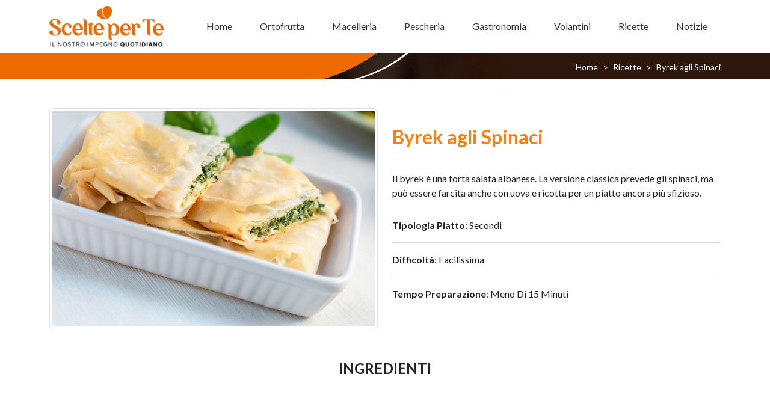

--- FILE ---
content_type: text/html;charset=UTF-8
request_url: https://www.scelteperte.it/ricette/byrek-agli-spinaci
body_size: 8317
content:
 
<!DOCTYPE html>
<html
  lang=""
  class="side-header-hamburguer-sidebar side-header-hamburguer-sidebar-right side-header-above"
>
  <head>

  <!-- Start cookieyes banner -->
	<script id="cookieyes" type="text/javascript" src="https://cdn-cookieyes.com/client_data/d42071b1a5c4d74d730f3e9b/script.js"></script>
	<!-- End cookieyes banner -->
  
  <link rel="manifest" href="/manifest.json">
        <meta charset="utf-8" />
    <title>
      Byrek agli Spinaci |       Scelte per Te    </title>
    <meta name="generator" content="GravCMS" />
<meta name="description" content="Scelte per Te è un sito web che offre informazioni e consigli per aiutare i consumatori a prendere decisioni più informate riguardo ai prodotti e servizi che utilizzano." />

    <meta http-equiv="X-UA-Compatible" content="IE=edge" />
    <meta name="viewport" content="width=device-width, initial-scale=1" />
    <link rel="canonical" href="https://www.scelteperte.it/ricette/byrek-agli-spinaci" />

        <link rel="apple-touch-icon" sizes="57x57" href="/user/themes/muten/images/favicons/apple-icon-57x57.png">
    <link rel="apple-touch-icon" sizes="60x60" href="/user/themes/muten/images/favicons/apple-icon-60x60.png">
    <link rel="apple-touch-icon" sizes="72x72" href="/user/themes/muten/images/favicons/apple-icon-72x72.png">
    <link rel="apple-touch-icon" sizes="76x76" href="/user/themes/muten/images/favicons/apple-icon-76x76.png">
    <link rel="apple-touch-icon" sizes="114x114" href="/user/themes/muten/images/favicons/apple-icon-114x114.png">
    <link rel="apple-touch-icon" sizes="120x120" href="/user/themes/muten/images/favicons/apple-icon-120x120.png">
    <link rel="apple-touch-icon" sizes="144x144" href="/user/themes/muten/images/favicons/apple-icon-144x144.png">
    <link rel="apple-touch-icon" sizes="152x152" href="/user/themes/muten/images/favicons/apple-icon-152x152.png">
    <link rel="apple-touch-icon" sizes="180x180" href="/user/themes/muten/images/favicons/apple-icon-180x180.png">
    <link rel="icon" type="image/png" sizes="192x192"  href="/user/themes/muten/images/favicons/android-icon-192x192.png">
    <link rel="icon" type="image/png" sizes="32x32" href="/user/themes/muten/images/favicons/favicon-32x32.png">
    <link rel="icon" type="image/png" sizes="96x96" href="/user/themes/muten/images/favicons/favicon-96x96.png">
    <link rel="icon" type="image/png" sizes="16x16" href="/user/themes/muten/images/favicons/favicon-16x16.png">
    <link rel="manifest" href="/user/themes/muten/images/favicons/manifest.json">
    <meta name="msapplication-TileColor" content="#ffffff">
    <meta name="msapplication-TileImage" content="/user/themes/muten/images/favicons/ms-icon-144x144.png">
    <meta name="theme-color" content="#ffffff">

 <!-- Google Tag Manager -->
    <script>(function(w,d,s,l,i){w[l]=w[l]||[];w[l].push({'gtm.start':
    new Date().getTime(),event:'gtm.js'});var f=d.getElementsByTagName(s)[0],
    j=d.createElement(s),dl=l!='dataLayer'?'&l='+l:'';j.async=true;j.src=
    'https://www.googletagmanager.com/gtm.js?id='+i+dl;f.parentNode.insertBefore(j,f);
    })(window,document,'script','dataLayer','GTM-MGSWCF2F');</script>
    <!-- End Google Tag Manager -->



    <!-- Google tag (gtag.js) -->
    <!-- <script async src="https://www.googletagmanager.com/gtag/js?id=G-44WZZD5BWX"></script>

    <script>
    window.dataLayer = window.dataLayer || [];
    function gtag(){dataLayer.push(arguments);}
    gtag('js', new Date());

    gtag('config', 'G-44WZZD5BWX');
    </script>


    -->
    <script async src="https://www.googletagmanager.com/gtag/js"></script>
    <script>
    window.dataLayer = window.dataLayer || [];
    function gtag(){dataLayer.push(arguments);}
    gtag('js', new Date());
    const measurementId = window.matchMedia('(display-mode: browser)').matches ? 'G-44WZZD5BWX' : 'G-L9JXZ2PE9S';
    gtag('config', measurementId);
    console.log(measurementId);
    </script>

    <link rel="preconnect" href="https://fonts.googleapis.com" />
    <link rel="preconnect" href="https://fonts.gstatic.com" crossorigin />
    <link
      href="https://fonts.googleapis.com/css2?family=Lato:ital,wght@0,100;0,300;0,400;0,700;0,900;1,100;1,300;1,400;1,700;1,900&family=Signika:wght@300;400;500;600;700&display=swap"
      rel="stylesheet"
    />

                                <link href="/user/themes/muten/css/style.css" type="text/css" rel="stylesheet">
<link href="/user/themes/muten/css/font-icons.css" type="text/css" rel="stylesheet">
<link href="/user/themes/muten/css/et-line.css" type="text/css" rel="stylesheet">
<link href="/user/themes/muten/css/onepage.css" type="text/css" rel="stylesheet">
<link href="/user/themes/muten/css/custom.css" type="text/css" rel="stylesheet">
<link href="/user/plugins/markdown-notices/assets/notices.css" type="text/css" rel="stylesheet">
<link href="/user/plugins/form/assets/form-styles.css" type="text/css" rel="stylesheet">
<link href="/user/plugins/login/css/login.css" type="text/css" rel="stylesheet">

    <script src="/system/assets/jquery/jquery-3.x.min.js"></script>

     
    <link rel="stylesheet" href="https://cdn.jsdelivr.net/npm/swiper@11/swiper-bundle.min.css" />
    <script src="https://cdn.jsdelivr.net/npm/swiper@11/swiper-bundle.min.js"></script>


  <script>
  if (typeof navigator.serviceWorker !== 'undefined') {
    navigator.serviceWorker.register('sw.js')
  }
	</script>
<script>
  if ("serviceWorker" in navigator) {
  navigator.serviceWorker
    .register("/sw.js")
    .then((registration) => {
      registration.addEventListener("updatefound", () => {
        // If updatefound is fired, it means that there's
        // a new service worker being installed.
        const installingWorker = registration.installing;
        console.log(
          "A new service worker is being installed:",
          installingWorker,
        );

        // You can listen for changes to the installing service worker's
        // state via installingWorker.onstatechange
      });
    })
    .catch((error) => {
      console.error(`Service worker registration failed: ${error}`);
    });
} else {
  console.error("Service workers are not supported.");
}
</script>	

<style>
@keyframes move-up {
  to {
    bottom: 50px; 
  }
}


   .ios-pwa-banner {
  position: fixed;
  bottom: 0;
  width: 100%;
  background: #fff;
  border-top: 2px solid #f5c518;
  box-shadow: 0 -2px 10px rgba(0, 0, 0, 0.1);
  border: none;
  box-shadow: none;
  z-index: 10000;
  font-family: -apple-system, BlinkMacSystemFont, sans-serif;
  animation: slide-up 0.5s ease-out;
}

.ios-pwa-banner.hidden {
  display: none;
}

.ios-pwa-banner-content {
  display: flex;
  align-items: center;
  justify-content: space-between;
  padding: 10px 20px;
  font-size: 20px;
}

.ios-pwa-banner-content p {
    padding: 10px;
    display: block;
}

.ios-share-icon {
  height: 1.1em;
  vertical-align: middle;
  margin: 0 0.2em;
}

.ios-pwa-close {
  background: none;
  border: none;
  font-size: 18px;
  cursor: pointer;
  color: #444;
  margin-bottom:50px
}

@media only screen and (max-width: 767px) {

    .ios-pwa-banner-content {
  display: block;

}


.ios-pwa-close {
background: none;
border: none;
font-size: 22px;
cursor: pointer;
color: #444;
position: absolute;
right: 20px;
top: 10px
}
}

@keyframes slide-up {
  from { transform: translateY(100%); }
  to { transform: translateY(0); }
}

</style>

  </head>

<body class="stretched
side-push-panel device-xl template-contactform-ready">
  <!-- Google Tag Manager (noscript) -->
<noscript><iframe src="https://www.googletagmanager.com/ns.html?id=GTM-MGSWCF2F"
height="0" width="0" style="display:none;visibility:hidden"></iframe></noscript>
<!-- End Google Tag Manager (noscript) -->

<a style="position: fixed !important; z-index: 1000; bottom: 0px; left: 10px; padding: 0; animation: move-up 1s linear forwards; cursor: pointer;" id="install" hidden><img style="width: 200px;" src="https://scelteperte.desegno.it/webapp/icons/buttonPWA.jpg"></a>
<script>

let installPrompt = null;
const installButton = document.querySelector("#install");

window.addEventListener("beforeinstallprompt", (event) => {
  event.preventDefault();
  installPrompt = event;
  installButton.removeAttribute("hidden");
});
	
installButton.addEventListener("click", async () => {
  if (!installPrompt) {
    return;
  }
  const result = await installPrompt.prompt();
  console.log(`Install prompt was: ${result.outcome}`);
  disableInAppInstallPrompt();
});

function disableInAppInstallPrompt() {
  installPrompt = null;
  installButton.setAttribute("hidden", "");
}

window.addEventListener("appinstalled", () => {
  disableInAppInstallPrompt();
});

function disableInAppInstallPrompt() {
  installPrompt = null;
  installButton.setAttribute("hidden", "");
}
	
window.addEventListener("beforeinstallprompt", async (event) => {
  const relatedApps = await navigator.getInstalledRelatedApps();

  // Search for a specific installed platform-specific app
  const psApp = relatedApps.find((app) => app.id === "TorgianoxTerritorioPWA");

  if (psApp) {
    event.preventDefault();
    // Update UI as appropriate
  }
});

//Notification.requestPermission();
</script>


    <div class="body-overlay"></div>
    <div id="wrapper">
                         <header
  id="header-alt"
  class="header-size-custom not-dark sticky-header"
  data-mobile-sticky="true"
  data-sticky-shrink="false"
  data-sticky-class="not-dark"
  data-sticky-offset="0"
  data-sticky-offset-negative="auto"
>
  <div id="header-wrap" class="not-dark">
    <div class="container">
      <div class="header-row">
        <!-- Logo ============================================= -->
        <div id="logo">
          <a href="/">
            <img
              class="logo-sticky"
              srcset="
                /user/themes/muten/images/logo-sticky.png,
                /user/themes/muten/images/logo-sticky.png
              "
              src="/user/themes/muten/images/logo-sticky.png"
              alt="Scelte per te Conad"
            />
          </a>
        </div>
        <!-- #logo end -->

        <div class="primary-menu-trigger">
          <button class="cnvs-hamburger" type="button" title="Open Mobile Menu">
            <span class="cnvs-hamburger-box"><span class="cnvs-hamburger-inner"></span></span>
          </button>
        </div>

        <!-- Primary Navigation ============================================= -->
        <nav class="primary-menu">
          <ul class="one-page-menu menu-container" data-easing="easeInOutExpo" data-speed="1250" data-offset="65">
            


        <li class="menu-item dropdown dropdown-reverse" ">
        <a class="menu-link text-white " href="/">
            <div>Home</div>
        </a>
            </li>
        <li class="menu-item dropdown dropdown-reverse" ">
        <a class="menu-link text-white " href="/ortofrutta">
            <div>Ortofrutta</div>
        </a>
            </li>
        <li class="menu-item dropdown dropdown-reverse" ">
        <a class="menu-link text-white " href="/macelleria">
            <div>Macelleria</div>
        </a>
            </li>
        <li class="menu-item dropdown dropdown-reverse" ">
        <a class="menu-link text-white " href="/pescheria">
            <div>Pescheria</div>
        </a>
            </li>
        <li class="menu-item dropdown dropdown-reverse" ">
        <a class="menu-link text-white " href="/gastronomia">
            <div>Gastronomia</div>
        </a>
            </li>
        <li class="menu-item dropdown dropdown-reverse" ">
        <a class="menu-link text-white " href="/volantini">
            <div>Volantini</div>
        </a>
            </li>
        <li class="menu-item dropdown dropdown-reverse" ">
        <a class="menu-link text-white active current-page-active" href="/ricette">
            <div>Ricette</div>
        </a>
            </li>
        <li class="menu-item dropdown dropdown-reverse" ">
        <a class="menu-link text-white " href="/notizie">
            <div>Notizie</div>
        </a>
            </li>



          </ul>
        </nav>
        <!-- #primary-menu end -->
      </div>
    </div>
  </div>
  <div class="header-wrap-clone"></div>
</header>
<!-- #header end -->                     
      
	<section id="page-title" class="page-title-parallax" style="background-image: url('/user/themes/muten/images/bg-title-desc.jpg'); background-size: cover; background-position: center; padding: 40px 0 10px; border-bottom:none">
      <div class="container">
        <div class="row">
          <div class="col-md-12 text-end">
            <ol class="breadcrumb justify-content-end">
              <li class="breadcrumb-item"><a href="/" class="text-white">Home</a></li>
              <li class="breadcrumb-item"><a href="/ricette" class="text-white">Ricette</a></li>
              <li class="breadcrumb-item active text-white" aria-current="page">Byrek agli Spinaci</li>
            </ol>
          </div>
        </div>
      </div>
    </section>

    <section class="my-5">
      <div class="container">
        <div class="row g-4 align-items-center">
          <div class="col-lg-6">
                                          <img src="/user/pages/07.ricette/byrek-agli-spinaci/byrek-spinaci.jpg" alt="Byrek agli Spinaci" class="img-fluid img-thumbnail"> 
                      </div>
          <div class="col-lg-6 intro-ricetta">
            <h1 class="fs-2 mb-1 fw-bold text-primary">Byrek agli Spinaci</h1>
            <div class="line mt-0 mb-3"></div>
            <p><p>Il byrek &egrave; una torta salata albanese. La versione classica prevede gli spinaci, ma pu&ograve; essere farcita anche con uova e ricotta per un piatto ancora pi&ugrave; sfizioso.</p></p>
            
                        <div class="my-3">
              <span><b>Tipologia Piatto</b>:</span> <span>Secondi</span>
            </div>
            <div class="line my-1"></div>
                        
                        <div class="my-3">
              <span><b>Difficoltà</b>:</span> <span>Facilissima</span>
            </div>
            <div class="line my-1"></div>
                        
                        <div class="my-3">
              <span><b>Tempo Preparazione</b>:</span> <span>Meno Di 15 Minuti</span>
            </div>
            <div class="line my-1"></div>
                      </div>
        </div>

        <!-- Ingredienti in 3 colonne -->
        <div class="row mt-5">
          <div class="col-12 text-center mb-4">
            <h3 class="fw-bolder">INGREDIENTI</h3>
          </div>
          <div class="col-12">
            <div class="ingredienti-container">
              <div class="row">
                <div class="col-md-4 ingredienti-colonna-sinistra">
                  <div class="card-text">
                    <ul>
<li>250 g di <strong>pasta fillo</strong></li>
<li>300 g di <strong>spinaci</strong></li>
<li>1 cucchiaio di <strong>olio extra vergine di oliva</strong></li>
</ul>
                  </div>
                </div>
                <div class="col-md-4 ingredienti-colonna-centro">
                  <div class="card-text">
                    <ul>
<li><strong>Sale e pepe</strong> q.b.</li>
<li>150 g di <strong>ricotta</strong></li>
<li>60 g di <strong>burro</strong></li>
</ul>
                  </div>
                </div>
                <div class="col-md-4 ingredienti-colonna-destra">
                  <div class="card-text">
                    <ul>
<li>1 <strong>uovo</strong></li>
</ul>
                  </div>
                </div>
              </div>
            </div>
          </div>
        </div>
      </div>
    </section>

    <!-- Informazioni -->
    <div class="py-5 bg-light">
      <div class="container">
        <div class="text-center my-3">
          <h3 class="fw-bolder mb-2">Scopri di più</h3>
          <p class=" mb-1">Tutte le informazioni della ricetta scelta per te</p>
        </div>


        <div class="toggle mb-0 " data-state="open">
          <div class="toggle-header text-primary flex-row-reverse">
            <div class="toggle-icon d-none">
              <i class="toggle-closed uil uil-plus"></i>
              <i class="toggle-open uil uil-minus"></i>
            </div>
            <div class="toggle-title fw-bold">
              <span class="fs-4">Preparazione</span> 
            </div>
          </div>
          <div class="toggle-content lista" style="display: none;"><p><strong>1)</strong> Lava gli spinaci, tagliali e falli bollire in acqua leggermente salata. Poi scolali, strizzali e mettili in un colino dentro un recipiente per farli scolare bene.</p>
<p><strong>2)</strong> Una volta scolati gli spinaci, mettili in una ciotola con la ricotta, l&rsquo;uovo e poco olio. Aggiusta di sale e pepe e amalgama il tutto.</p>
<p><strong>3)</strong> Ungi una teglia con un po&rsquo; d'olio e stendi la pasta fillo. Sovrapponi tre sfoglie di fillo spennellando ciascuna di esse con con del burro fuso.</p>
<p><strong>4)</strong> Ora metti gli spinaci e un altro filo d'olio. Chiudi la tua torta salata con un altro multistrato di pasta fillo e spennellalo con burro oppure con l&rsquo;olio.</p>
<p><strong>5)</strong> Inforna a 200&deg; in forno preriscaldato per circa 35 minuti.</p>
<p><strong>Alternative culinarie</strong>: oltre agli spinaci, puoi farcire il byrek anche con pancetta oppure della feta greca al posto della ricotta.</p></div>
        </div>

      </div>
    </div>

    <!-- Prodotto Correlato -->
    <div class="container">
                        <!-- Prodotto Associato -->
      <div class="section my-0 pt-0 pb-3 border-top-0 bg-transparent">
        <div class="text-center my-5">
          <h3 class="fw-bolder mb-2">Pensato per te</h3>
          <p class=" mb-1">Scopri il Prodotto legato alla ricetta</p>
        </div>

        <div class="row justify-content-center g-4 mb-0">
          <div class="col-md-8">
            <div class="card">
                <div class="row g-0">
                  <div class="col-md-6">
                                                                                        <a href="/ortofrutta/spinaci">
                          <img src="/images/7/1/2/3/e/7123e41f07e879799ea81d93546b042d5a561d62-spinace-pianta.jpg" alt="Spinaci" class="img-fluid rounded-start p-2" style="height: 100%; object-fit: cover;"> 
                        </a>
                                                            </div>
                  <div class="col-md-6">
                    <div class="card-body d-flex flex-column h-100">
                      <h3 class="fw-bolder card-title">Spinaci</h3>
                      <p class="card-text">
                                                                                                        Gli spinaci sono ortaggi interessanti da coltivare perché crescono velocemente...
                                                                        </p>
                      <div class="mt-auto">
                          <a href="/ortofrutta/spinaci" class="btn btn-primary">Vedi Prodotto</a>
                      </div>
                    </div>
                  </div>
                </div>
            </div>
          </div>
        </div>

      </div>
                </div>

    <!-- Banner Section -->
    
<!-- Slider Desktop (nascosto su mobile) -->
<div class="py-5 my-5 bg-light d-none d-md-block">
  <div class="container">
    <div class="swiper sponsor-slider">
      <div class="swiper-wrapper">
                                                            <div class="swiper-slide">
                  <a href="https://www.colfiorito.it/" target="_blank" rel="noopener">
                    <img src="/user/themes/muten/images/sponsor-scelteperte-conad-COLFIORITO-634x312.jpg" 
                         alt="Colfiorito"
                         loading="lazy" />
                  </a>
                </div>
                                                                              <div class="swiper-slide">
                  <a href="https://www.antonioruggiero.com/" target="_blank" rel="noopener">
                    <img src="/user/themes/muten/images/sponsor-scelteperte-conad-RUGGERO-634x312.jpg" 
                         alt="Patate Ruggiero"
                         loading="lazy" />
                  </a>
                </div>
                                                                              <div class="swiper-slide">
                  <a href="https://www.dole.com/it-it" target="_blank" rel="noopener">
                    <img src="/user/themes/muten/images/dole_634x312_statico.jpg" 
                         alt="Dole"
                         loading="lazy" />
                  </a>
                </div>
                                                                              <div class="swiper-slide">
                  <a href="https://www.pizzoli.it/" target="_blank" rel="noopener">
                    <img src="/user/themes/muten/images/sponsor-scelteperte-conad-PIZZOLI-634x312.jpg" 
                         alt="Pizzoli"
                         loading="lazy" />
                  </a>
                </div>
                                                                              <div class="swiper-slide">
                  <a href="#" >
                    <img src="/user/themes/muten/images/sponsor-scelteperte-conad-AranciaRosaria-634x312.jpg" 
                         alt="Arancia Rosaria"
                         loading="lazy" />
                  </a>
                </div>
                                                                              <div class="swiper-slide">
                  <a href="https://www.valfrutta.it/" target="_blank" rel="noopener">
                    <img src="/user/themes/muten/images/sponsor-scelteperte-conad-VALFRUTTA_634x312.jpg" 
                         alt="Valfrutta"
                         loading="lazy" />
                  </a>
                </div>
                                                                              <div class="swiper-slide">
                  <a href="https://www.sferaagricola.it/" target="_blank" rel="noopener">
                    <img src="/user/themes/muten/images/sponsor-scelteperte-conad-SFERA_634x312.jpg" 
                         alt="Sfera Agricola"
                         loading="lazy" />
                  </a>
                </div>
                                                                              <div class="swiper-slide">
                  <a href="https://bontadistagione.it/" target="_blank" rel="noopener">
                    <img src="/user/themes/muten/images/sponsor-scelteperte-conad-BONTA-DI-STAGIONE_2025_634x312.jpg" 
                         alt="Bontà di Stagione"
                         loading="lazy" />
                  </a>
                </div>
                                                                              <div class="swiper-slide">
                  <a href="https://www.zespri.com/it-IT" target="_blank" rel="noopener">
                    <img src="/user/themes/muten/images/sponsor-scelteperte-conad-ZESPRI-634x312.jpg" 
                         alt="Zespri"
                         loading="lazy" />
                  </a>
                </div>
                                                                              <div class="swiper-slide">
                  <a href="https://www.bonduelle.it/" target="_blank" rel="noopener">
                    <img src="/user/themes/muten/images/banner_scelteperte_634x312.jpg" 
                         alt="Bonduelle"
                         loading="lazy" />
                  </a>
                </div>
                                                                              <div class="swiper-slide">
                  <a href="https://www.vip.coop/it/mele-amici/mele/2-0.html" target="_blank" rel="noopener">
                    <img src="/user/themes/muten/images/Banner 634x312 ValVenosta.jpg" 
                         alt="Val Venosta"
                         loading="lazy" />
                  </a>
                </div>
                                                                              <div class="swiper-slide">
                  <a href="https://www.alcenero.com/" target="_blank" rel="noopener">
                    <img src="/user/themes/muten/images/BRIO 634x312.jpg" 
                         alt="Alce Nero"
                         loading="lazy" />
                  </a>
                </div>
                                                                              <div class="swiper-slide">
                  <a href="https://www.madamaoliva.it/" target="_blank" rel="noopener">
                    <img src="/user/themes/muten/images/banner-madama-natale.jpg" 
                         alt="Madama Oliva Natale"
                         loading="lazy" />
                  </a>
                </div>
                                                  </div> 

      <!-- Paginazione -->
      <div class="swiper-pagination"></div>
    </div>
  </div>
</div>

<!-- Slider Mobile (visibile solo su mobile) -->
<div class="py-5 my-5 bg-light d-block d-md-none">
  <div class="container">
    <div class="swiper sponsor-slider-mobile">
      <div class="swiper-wrapper">
                                                            <div class="swiper-slide">
                  <a href="https://www.colfiorito.it/" target="_blank" rel="noopener">
                    <img src="/user/themes/muten/images/sponsor-scelteperte-conad-COLFIORITO-634x312.jpg" 
                         alt="Colfiorito"
                         loading="lazy" />
                  </a>
                </div>
                                                                              <div class="swiper-slide">
                  <a href="https://www.antonioruggiero.com/" target="_blank" rel="noopener">
                    <img src="/user/themes/muten/images/sponsor-scelteperte-conad-RUGGERO-634x312.jpg" 
                         alt="Patate Ruggiero"
                         loading="lazy" />
                  </a>
                </div>
                                                                              <div class="swiper-slide">
                  <a href="https://www.dole.com/it-it" target="_blank" rel="noopener">
                    <img src="/user/themes/muten/images/dole_634x312_statico.jpg" 
                         alt="Dole"
                         loading="lazy" />
                  </a>
                </div>
                                                                              <div class="swiper-slide">
                  <a href="https://www.pizzoli.it/" target="_blank" rel="noopener">
                    <img src="/user/themes/muten/images/sponsor-scelteperte-conad-PIZZOLI-634x312.jpg" 
                         alt="Pizzoli"
                         loading="lazy" />
                  </a>
                </div>
                                                                              <div class="swiper-slide">
                  <a href="#" >
                    <img src="/user/themes/muten/images/sponsor-scelteperte-conad-AranciaRosaria-634x312.jpg" 
                         alt="Arancia Rosaria"
                         loading="lazy" />
                  </a>
                </div>
                                                                              <div class="swiper-slide">
                  <a href="https://www.valfrutta.it/" target="_blank" rel="noopener">
                    <img src="/user/themes/muten/images/sponsor-scelteperte-conad-VALFRUTTA_634x312.jpg" 
                         alt="Valfrutta"
                         loading="lazy" />
                  </a>
                </div>
                                                                              <div class="swiper-slide">
                  <a href="https://www.sferaagricola.it/" target="_blank" rel="noopener">
                    <img src="/user/themes/muten/images/sponsor-scelteperte-conad-SFERA_634x312.jpg" 
                         alt="Sfera Agricola"
                         loading="lazy" />
                  </a>
                </div>
                                                                              <div class="swiper-slide">
                  <a href="https://bontadistagione.it/" target="_blank" rel="noopener">
                    <img src="/user/themes/muten/images/sponsor-scelteperte-conad-BONTA-DI-STAGIONE_2025_634x312.jpg" 
                         alt="Bontà di Stagione"
                         loading="lazy" />
                  </a>
                </div>
                                                                              <div class="swiper-slide">
                  <a href="https://www.zespri.com/it-IT" target="_blank" rel="noopener">
                    <img src="/user/themes/muten/images/sponsor-scelteperte-conad-ZESPRI-634x312.jpg" 
                         alt="Zespri"
                         loading="lazy" />
                  </a>
                </div>
                                                                              <div class="swiper-slide">
                  <a href="https://www.bonduelle.it/" target="_blank" rel="noopener">
                    <img src="/user/themes/muten/images/banner_scelteperte_634x312.jpg" 
                         alt="Bonduelle"
                         loading="lazy" />
                  </a>
                </div>
                                                                              <div class="swiper-slide">
                  <a href="https://www.vip.coop/it/mele-amici/mele/2-0.html" target="_blank" rel="noopener">
                    <img src="/user/themes/muten/images/Banner 634x312 ValVenosta.jpg" 
                         alt="Val Venosta"
                         loading="lazy" />
                  </a>
                </div>
                                                                              <div class="swiper-slide">
                  <a href="https://www.alcenero.com/" target="_blank" rel="noopener">
                    <img src="/user/themes/muten/images/BRIO 634x312.jpg" 
                         alt="Alce Nero"
                         loading="lazy" />
                  </a>
                </div>
                                                                              <div class="swiper-slide">
                  <a href="https://www.madamaoliva.it/" target="_blank" rel="noopener">
                    <img src="/user/themes/muten/images/banner-madama-natale.jpg" 
                         alt="Madama Oliva Natale"
                         loading="lazy" />
                  </a>
                </div>
                                                  </div> 

      <!-- Paginazione -->
      <div class="swiper-pagination"></div>
    </div>
  </div>
</div>
 
    
 
      
       
        <footer id="footer" class="dark" data-bs-theme="dark">
  <div class="container">
    <!-- Footer Widgets
        ============================================= -->
    <div class="footer-widgets-wrap pb-4 pt-5 pt-md-3 text-center text-md-start">
      <div class="row">
        <div class="col-12 col-md-12 col-lg-3">
          <div class="widget">
            <img
              src="/user/themes/muten/images/logo-pac.png"
              width="80px"
              alt="Scelte per te Conad"
            />
          </div>
        </div>
        <div class="col-12 col-md-6 col-lg-3">
          <div class="widget">
            <h4 class="mb-1 fw-normal">
              <strong>Email</strong><br />
              <span class="fw-light text-lowercase ls-0 mb-0">
                <a href="mailto: info@scelteperte.it">info@scelteperte.it</a>
              </span>
            </h4>
          </div>
        </div>

        <div class="col-12 col-md-6 col-lg-3">
          <div class="widget">
            <h4 class="mb-1 fw-normal">
              <strong>Indirizzo</strong><br />
              <span class="fw-light ls-0 mb-0 text-white"
                >Via del rame 20<br>Ponte Felcino (PG)</span
              >
            </h4>
          </div>
        </div>

        <div class="col-12 col-md-6 col-lg-3">
          <div class="widget">
            <h4 class="mb-2 fw-normal">
              <strong>Report Annuale</strong><br />
            </h4>
            <a href="/user/themes/muten/pdf/report-annuale.pdf" target="_blank" class="button button-border button-light button-circle fw-normal btn-report" data-easing="easeInOutExpo" data-speed="1550" data-offset="100">Scarica</a>
          </div>
        </div>

      </div>

      <div class="clear"></div>
      
    </div>
    <!-- .footer-widgets-wrap end -->
  </div>

  <!-- Copyrights

    ============================================= -->

  <div id="copyrights" class="pt-5">
    <div class="container">
      <div class="row col-mb-30">
        <div class="col-md-8 text-center text-md-start text-white fw-light">
          Copyrights &copy; 2026 PAC2000A P.IVA <wbr>001630<wbr>40546. |
          <a
            target="_blank"
            href="https://www.iubenda.com/privacy-policy/27223936/cookie-policy"
            class="text-white"
            >Cookie Policy</a
          >
          |
          <a
            target="_blank"
            href="https://www.iubenda.com/privacy-policy/27223936"
            class="text-white"
            >Privacy Policy</a
          >
          | Realizzato da
          <a class="text-white" href="https://www.terbgroup.it/" target="_blank"
            >T&amp;RB//GROUP</a
          >
        </div>

        <div class="col-md-4 text-center text-md-end">
          <div class="d-flex justify-content-center justify-content-md-end mb-2">
            <a href="https://www.facebook.com/scelteperte" target="_blank" class="social-icon border-transparent si-small h-bg-facebook">
              <i class="fa-brands fa-facebook-f"></i>
              <i class="fa-brands fa-facebook-f"></i>
            </a>
            <a href="https://www.instagram.com/scelteperte/" target="_blank" class="social-icon border-transparent si-small h-bg-instagram">
              <i class="fa-brands fa-instagram"></i>
              <i class="fa-brands fa-instagram"></i>
            </a>
          </div>
        </div>
      </div>
    </div>
  </div>
  <!-- #copyrights end -->
</footer>
<!-- #footer end -->
 
          </div>

        <script src="/user/themes/muten/js/plugins.min.js" defer ></script>
<script src="/user/themes/muten/js/functions.bundle.js" defer ></script>
<script src="/user/themes/muten/js/custom.js" defer ></script>

         
    

    <script>
  const sponsorSlider = new Swiper('.sponsor-slider', {
    loop: true,
    slidesPerView: 2,
    spaceBetween: 40,
    autoplay: {
      delay: 5000,
    },
    pagination: {
      el: '.swiper-pagination',
      clickable: true,
    },
    navigation: {
      nextEl: '.swiper-button-next',
      prevEl: '.swiper-button-prev',
    },
    breakpoints: {
      768: { slidesPerView: 2 },
      480: { slidesPerView: 1 }
    }
  });
</script>



<!-- Banner iOS PWA (da aggiungere sopra lo script) -->
  <div id="ios-pwa-banner" class="ios-pwa-banner hidden">
    <div class="ios-pwa-banner-content">
        <img src="https://scelteperte.it/webapp/icons/buttonPWA.jpg" style="width: 200px; height: 67px;" 
             alt="Condividi"> 
      <p>
        <b>Per installare l'app</b>, apri il sito da Google Chrome o Safari e tocca su      <img src="https://scelteperte.it/webapp/icons/share-icon-ios.png" alt="Condividi" class="ios-share-icon">
        e poi “Aggiungi alla schermata Home” o "Aggiungi al Dock".
      </p>
     <!-- <button class="ios-pwa-close" onclick="document.getElementById('ios-pwa-banner').classList.add('hidden')">✕</button> -->
     
     <!--  <button class="ios-pwa-close" onclick="document.getElementById('ios-pwa-banner').classList.add('hidden'); sessionStorage.setItem('iosPwaBannerDismissed', 'true')">✕</button>-->

      <button class="ios-pwa-close" onclick="
  document.getElementById('ios-pwa-banner').classList.add('hidden');
  localStorage.setItem('iosPwaBannerDismissedAt', Date.now());
">✕</button>

    </div>
  </div>



  <script>
  function isIosMobile() {
    const ua = navigator.userAgent.toLowerCase();
    const isIphone = /iphone/.test(ua);
    const isIpod = /ipod/.test(ua);
    const isIpad = /ipad/.test(ua);
    const isIpadOS = navigator.platform === 'MacIntel' && navigator.maxTouchPoints > 1;
    return isIphone || isIpod || isIpad || isIpadOS;
  }

  function isSafariDesktop() {
    const ua = navigator.userAgent;
    const isMac = navigator.platform === 'MacIntel';
    const isSafari = /^((?!chrome|android).)*safari/i.test(ua);
    return isMac && isSafari;
  }

  function isInStandaloneMode() {
    return window.navigator.standalone === true;
  }

  function shouldShowBanner() {
    const dismissedAt = localStorage.getItem('iosPwaBannerDismissedAt');
    if (!dismissedAt) return true;

    const now = Date.now();
    const elapsed = now - parseInt(dismissedAt, 10);

    // ⏱ 30 secondi di attesa prima di rivedere il banner
    const suppressDuration = 30 * 1000;

    return elapsed > suppressDuration;
  }

  window.addEventListener('load', function () {
    const isTargetDevice = (isIosMobile() || isSafariDesktop()) && !isInStandaloneMode();

    if (isTargetDevice && shouldShowBanner()) {
      setTimeout(() => {
        const banner = document.getElementById('ios-pwa-banner');
        if (banner) banner.classList.remove('hidden');
      }, 3000);
    }
  });
</script>


  <!-- Lo script (tuo codice JS) 
 <script>
  function isIosMobile() {
    const ua = navigator.userAgent.toLowerCase();
    const isIphone = /iphone/.test(ua);
    const isIpod = /ipod/.test(ua);
    const isIpad = /ipad/.test(ua);
    const isIpadOS = navigator.platform === 'MacIntel' && navigator.maxTouchPoints > 1;

    return isIphone || isIpod || isIpad || isIpadOS;
  }

  function isSafariDesktop() {
    const ua = navigator.userAgent;
    const isMac = navigator.platform === 'MacIntel';
    const isSafari = /^((?!chrome|android).)*safari/i.test(ua);
    return isMac && isSafari;
  }

  function isInStandaloneMode() {
    return window.navigator.standalone === true;
  }

  window.addEventListener('load', function () {
    const isTargetDevice = (isIosMobile() || isSafariDesktop()) && !isInStandaloneMode();
    const isDismissed = sessionStorage.getItem('iosPwaBannerDismissed');

    if (isTargetDevice && !isDismissed) {
      setTimeout(() => {
        const banner = document.getElementById('ios-pwa-banner');
        if (banner) banner.classList.remove('hidden');
      }, 3000);
    }
  });


  });
</script>-->



  </body>
</html>


--- FILE ---
content_type: text/css
request_url: https://www.scelteperte.it/user/themes/muten/css/onepage.css
body_size: 2690
content:
/* ----------------------------------------------------------------
	CSS Specific to the One Page Module

	Some of the CSS Codes have been modified from the Original
	style.css File to match the Minimal Styling of this Module
-----------------------------------------------------------------*/

/* ----------------------------------------------------------------------------
	FONTS
---------------------------------------------------------------------------- */
:root {
	--cnvs-body-font: 'Lato', sans-serif;
    --cnvs-primary-font: 'Lato', sans-serif;
    --cnvs-secondary-font: 'Lato', sans-serif;
	--cnvs-header-height: 60px;
}

#header {
	--cnvs-sticky-header-height: 60px;
	--cnvs-primary-menu-font-weight:     		400;
	--cnvs-primary-menu-font-size:       		1rem;
	--cnvs-primary-menu-tt:						normal;
	--cnvs-primary-menu-ls:						2px;
}

.is-expanded-menu .menu-link {
	--cnvs-primary-menu-padding-x: 						22px;
}



/* ----------------------------------------------------------------------------
	Header
---------------------------------------------------------------------------- */

.is-expanded-menu #header.full-header #logo { border-right: 0; }

.is-expanded-menu #header.full-header .primary-menu > .menu-container {
	padding-right: 0;
	margin-right: 0;
	border-right: 0;
}

.is-expanded-menu #header.show-on-sticky #header-wrap {
	opacity: 0;
	pointer-events: none;
}

.is-expanded-menu #header.show-on-sticky.sticky-header #header-wrap {
	opacity: 1;
	pointer-events: auto;
}


/* Sticky Header
---------------------------------------------------------------------------- */

.is-expanded-menu #header.sticky-header #header-wrap,
.is-expanded-menu #header.full-header.border-full-header.sticky-header #header-wrap {
	box-shadow: none;
}


/* Side Panel
---------------------------------------------------------------------------- */

body.side-push-panel.stretched #header .container { right: 0; }

body.side-push-panel.side-panel-open.stretched #header .container { right: 300px; }

body.side-panel-left.side-push-panel.stretched #header .container {
	left: 0;
	right: auto;
}

body.side-panel-left.side-push-panel.side-panel-open.stretched #header .container { left: 300px; }


/* ----------------------------------------------------------------------------
	Page Section
---------------------------------------------------------------------------- */

.page-section { padding: 120px 0; }


/* ----------------------------------------------------------------------------
	Heading Block
---------------------------------------------------------------------------- */

.heading-block h2 {
	--cnvs-heading-block-font-weight: 500;
	--cnvs-heading-block-font-spacing: 3px;
	font-family: var(--cnvs-body-font);
}


/* ----------------------------------------------------------------------------
	Portfolio Description
---------------------------------------------------------------------------- */

.bg-overlay .portfolio-desc h3 {
	--cnvs-portfolio-desc-title-size: 22px;
	font-weight: 300;
	text-transform: uppercase;
	letter-spacing: 2px;
}

.bg-overlay .portfolio-desc h3 a {
	color: #333 !important;
	text-shadow: none;
}

.bg-overlay .portfolio-desc span {
	margin-top: 12px;
	text-transform: uppercase;
	font-size: 14px;
	letter-spacing: 1px;
	font-weight: 300;
}

.bg-overlay .portfolio-desc span a {
	color: #999 !important;
	text-shadow: none;
}


/**/
.op-gradient-icon {
	background: rgb(131,58,180);
	background: linear-gradient(90deg, rgba(131,58,180,1) 0%, rgba(253,29,29,1) 50%, rgba(252,176,69,1) 100%);
	-webkit-background-clip: text;
	-webkit-text-fill-color: transparent;
}


/* ----------------------------------------------------------------------------
	Buttons
---------------------------------------------------------------------------- */

.button.button-border {
	font-weight: 400;
	letter-spacing: 2px;
	/*font-size: 13px;*/
}

.button.button-border.button-large {
	font-size: 15px;
}

.button.button-border.button-light {
	border-color: #F9F9F9;
	color: #F9F9F9;
}

.button.button-border.button-light:hover {
	background-color: #F9F9F9;
	color: #333;
	text-shadow: none;
}


/* Blog
---------------------------------------------------------------------------- */

.posts-md .entry-title h3 {
	font-size: 1.375rem;
	letter-spacing: 0;
}


/* More Link
---------------------------------------------------------------------------- */

.more-link {
	font-weight: 400;
	border-bottom-width: 1px;
	font-style: normal;
}

.more-link i.icon-angle-right {
	position: relative;
	top: 2px;
	margin-left: 3px;
}


.link-border {
	font-weight: 600;
	border-bottom: 3px solid var(--cnvs-themecolor);
	-webkit-transition: all .3s ease;
	-o-transition: all .3s ease;
	transition: all .3s ease;
}

.link-border:hover { border-color: #FFF; }


/* ----------------------------------------------------------------------------
	Team & Testimonials
---------------------------------------------------------------------------- */

.team-title h4 {
	--cnvs-team-title-font-size: 17px;
	font-weight: 600;
	letter-spacing: 2px;
}

.team-title span {
	--cnvs-team-title-designation-font-family: var(--cnvs-body-font);
	--cnvs-team-title-designation-font-size: 14px;
	--cnvs-team-title-designation-font-style: normal;
	--cnvs-team-title-designation-font-color: #999;
	text-transform: uppercase;
	letter-spacing: 1px;
	margin-top: 2px;
}

.team-social-icons {
	position: absolute;
	width: 100%;
	bottom: 20px;
}

.parallax .fslider * { -webkit-backface-visibility: hidden !important; }

.parallax .fslider .flex-control-paging * { -webkit-backface-visibility: visible !important; }

.parallax .testimonial .testi-content p {
	line-height: 1.6 !important;
	font-size: 24px;
	letter-spacing: 1px;
	font-weight: 300;
	font-family: var(--cnvs-primary-font);
	font-style: normal;
}

.parallax .testimonial .testi-meta {
	margin-top: 20px;
	font-size: 15px;
	letter-spacing: 2px;
	font-weight: 500;
}

.parallax .testimonial .testi-meta span {
	font-weight: 300;
	font-size: 14px;
	letter-spacing: 1px;
}


/* Border Form Design
---------------------------------------------------------------------------- */

.form-control.border-form-control {
	--cnvs-input-btn-padding-y : 8px;
	--cnvs-input-btn-font-size : 21px;
	--cnvs-input-font-family: var(--cnvs-primary-font);
	letter-spacing: 1px;
}

.border-form-control::-moz-placeholder { font-weight: 300; }
.border-form-control:-ms-input-placeholder { font-weight: 300; }
.border-form-control::-webkit-input-placeholder { font-weight: 300; }

textarea.border-form-control {
	resize: none;
	overflow: hidden;
	word-wrap: break-word;
}

/* ----------------------------------------------------------------------------
	Footer Widgets
---------------------------------------------------------------------------- */

#footer .widget {
	padding: 30px 0;
	--cnvs-widget-title-margin: 50px;
	--cnvs-widget-title-font-size: 20px;
	--cnvs-widget-title-font-weight: 300;
	--cnvs-widget-title-letter-spacing: 1.5px;
	--cnvs-widget-title-text-transform: normal;
}

#footer .widget ul.footer-site-links li {
	margin: 5px 0;
	font-size: 17px;
	letter-spacing: 1px;
	font-weight: 300;
}


#footer .widget .form-control { text-align: center; }

.widget p.lead {
	font-size: 17px;
	letter-spacing: 1px;
	line-height: 1.6;
}


/* ----------------------------------------------------------------------------
	One Page Module: Slider Specifics
---------------------------------------------------------------------------- */

.one-page-arrow i {
	-webkit-animation-duration: 1.5s !important;
	animation-duration: 1.5s !important;
}


/* Large One Word in Slider
---------------------------------------------------------------------------- */

.opm-large-word { font-size: 116px; }

.device-md .opm-large-word { font-size: 96px; }

.device-sm .opm-large-word { font-size: 72px; }

.device-xs .opm-large-word { font-size: 54px; }


/* Medium One Word in Slider
---------------------------------------------------------------------------- */

.opm-medium-word { font-size: 96px; }

.device-md .opm-medium-word { font-size: 80px; }

.device-sm .opm-medium-word { font-size: 60px; }

.device-xs .opm-medium-word { font-size: 48px; }


/* Medium Before Heading
---------------------------------------------------------------------------- */

.before-heading.opm-medium {
	font-size: 30px;
	font-style: normal;
	margin: 0 0 0 5px;
	line-height: 1;
	letter-spacing: 12px;
}

.device-md .before-heading.opm-medium { font-size: 22px; }

.device-sm .before-heading.opm-medium { font-size: 18px; }

.device-xs .before-heading.opm-medium { font-size: 14px; }


/* Large Counter in Slider
---------------------------------------------------------------------------- */

.opm-large-counter {
	font-size: 480px;
	color: #F2F2F2;
	line-height: 1;
}

.device-md .opm-large-counter { font-size: 360px; }

.device-sm .opm-large-counter { font-size: 220px; }

.device-xs .opm-large-counter { font-size: 150px; }


/* Slider Grid Blocks
---------------------------------------------------------------------------- */

.videoplay-on-hover h2 {
	font-size: 40px;
	font-weight: bold;
}

.device-sm .videoplay-on-hover h2 { font-size: 32px; }

.device-xs .videoplay-on-hover h2 { font-size: 26px; }



/* Content Switch
---------------------------------------------------------------------------- */


.con-switch {
	position: relative;
	display: block;
	overflow: hidden;
	-webkit-backface-visibility: hidden;
}

.con-switch .con-default,
.con-switch .con-show {
	display: block;
	opacity: 1;
	-webkit-transition: opacity .4s ease;
	-o-transition: opacity .4s ease;
	transition: opacity .4s ease;
}

.con-switch .con-show {
	position: absolute;
	opacity: 0;
	width: 100%;
	height: 100%;
	top: 0;
	left: 0;
	z-index: 1;
	text-align: center;
}

.con-switch:hover .con-show { opacity: 1; }

.con-switch:hover .con-default { opacity: 0; }



/* Hero Video Play Event
---------------------------------------------------------------------------- */

.big-video-button {
	display: inline-block;
	width: 64px;
	height: 64px;
	line-height: 64px;
	border-radius: 50%;
	background-color: #333;
	color: #F5F5F5 !important;
	font-size: 24px;
	text-align: center;
	text-shadow: 1px 1px 1px rgba(0,0,0,0.1);
	opacity: 1;
	-webkit-transition: opacity .3s ease;
	-o-transition: opacity .3s ease;
	transition: opacity .3s ease;
}

.big-video-button:hover {
	opacity: 0.9;
}

.dark .big-video-button,
.big-video-button.dark {
	background-color: #F5F5F5;
	color: #333 !important;
	text-shadow: none;
}

.big-video-button i:nth-of-type(1) {
	position: relative;
	left: 2px;
}

.big-video-button i:nth-of-type(2),
.big-video-button.video-played i:nth-of-type(1) { display: none; }

.big-video-button.video-played i:nth-of-type(2) { display: block; }

.big-video-button.video-played { opacity: 0.1; }

#slider:hover .big-video-button.video-played { opacity: 1; }


.slider-caption h2 {
	font-size: 78px;
	letter-spacing: 3px;
	text-transform: lowercase;
}

.slider-caption p {
	font-weight: 300;
	text-transform: lowercase;
	font-size: 26px;
	line-height: 1.8;
	max-width: 600px;
	margin-top: 50px;
	margin-left: auto;
	margin-right: auto;
}



.testimonials-lg { overflow: visible; }

.testimonials-lg:before {
	position: absolute;
	top: -20px;
	left: -30px;
	content: "“";
	color: rgba(0,0,0,0.07);
	font-size: 144px;
	line-height: 1;
	font-family: 'Passion One';
}

.testimonials-lg .testi-content p {
	font-size: 26px;
	line-height: 1.6;
	font-style: normal;
	font-weight: 300;
	font-family: var(--cnvs-body-font);
	color: #111;
}

.testimonials-lg .testi-content p:before,
.testimonials-lg .testi-content p:after { content:''; }

.testimonials-lg .testi-meta {
	font-size: 14px;
	font-weight: 400;
	margin-top: 30px;
	color: #999;
}

.testimonials-lg .testi-meta span {
	font-size: 13px;
	font-weight: 300;
	color: #BBB;
}

/* ----------------------------------------------------------------------------
	Responsive
---------------------------------------------------------------------------- */


@media (max-width: 991px) {

	#header.transparent-header:not(.sticky-header) #header-wrap {
		background-color: #FFF;
		border-bottom: 1px solid #EEE;
	}

	#header.transparent-header.dark:not(.sticky-header) #header-wrap {
		background-color: #333;
		border-bottom-color: rgba(255,255,255,0.1) !important;
	}

	.dark #header.transparent-header #header-wrap,
	.dark #header.semi-transparent #header-wrap,
	#header.dark.transparent-header #header-wrap,
	#header.dark.semi-transparent #header-wrap {
		background-color: #333;
		border-bottom-color: rgba(255,255,255,0.1);
	}

}



--- FILE ---
content_type: text/css
request_url: https://www.scelteperte.it/user/themes/muten/css/custom.css
body_size: 4483
content:
/* ----------------------------------------------------------------
	Custom CSS

	Add all your Custom Styled CSS here for New Styles or
	Overwriting Default Theme Styles for Better Handling Updates
-----------------------------------------------------------------*/
:root {
  --cnvs-themecolor: #fd7e14;
  --verde-perfetto: #207827;
}

#logo img {
  width: 120px;
  height: auto !important;
}

#logo .logo-sticky {
  display: none;
  width: 190px;
  height: auto !important;
}

#footer {
  border-top: 0;
}

.cerca-ricetta {
  padding: 0.375rem 2.25rem 0.375rem 0.75rem;
  font-size: 1rem;
  font-weight: 400;
  line-height: 1.5;
  color: var(--bs-body-color);
  border: var(--bs-border-width) solid var(--bs-border-color);
  border-radius: var(--bs-border-radius);
  transition: border-color 0.15s ease-in-out, box-shadow 0.15s ease-in-out;
}

.btn-cerca-ricetta {
  border: var(--bs-border-width) solid var(--bs-border-color);
}

#header-wrap {
  transition: none!important;
}

.intro-ricetta li {
  margin-left: 18px;
}

.sticky-header #logo .logo-default,
.sticky-header #logo .logo-dark {
  display: none;
}

.sticky-header #logo .logo-sticky {
  display: block;
}

.sticky-header #header-wrap #logo img {
  height: 80px;
}

#header-wrap {
  padding-top: 10px;
  padding-bottom: 10px;
  border-bottom: none;
  transition: all 0.3s linear;
}
.is-expanded-menu .sticky-header #header-wrap {
  padding-top: 10px;
}

.is-expanded-menu #header.transparent-header:not(.sticky-header) #header-wrap {
  border-bottom: none;
  z-index: 299;
}

.line {
  border-color: var(--cnvs-invert-contrast-600)
}

/* Padding menu header alternativo solo su desktop */
@media (min-width: 992px) {
  #header-alt .primary-menu .menu-container .menu-item .menu-link {
    padding: 0 22px !important;
  }
}

.text-stroke-white {
  color: transparent;
  -webkit-text-stroke: 1.5px;
  -webkit-text-stroke-color: #fff;
  color: transparent !important;
}

.text-stroke-black {
  color: transparent;
  -webkit-text-stroke: 1.5px;
  -webkit-text-stroke-color: #000;
  color: transparent !important;
}

.one-page-arrow.right {
  left: 90%;
  bottom: 150px;
  transform: rotate(90deg);
  font-size: 0.875rem;
  line-height: 1.25rem;
  letter-spacing: 0.613px;
  width: 200px;
}

#footer .widget {
  --cnvs-widget-title-font-size: 19px;
}

.read-more-wrap .read-more-trigger {
  color: #000 !important;
}

.read-more-mask {
  background-image: linear-gradient(
    rgba(255, 255, 255, 0.1) 33%,
    rgba(255, 255, 255, 1) 54%,
    white
  ) !important;
}

.emphasis-title.form-title h2 {
  font-size: 80px;
  line-height: 1.2;
}

.formbutton {
  padding: 1.2rem 2rem;
  margin: 0;
  font-size: 1.2rem;
  background: #000;
  border-radius: 0;
  font-weight: 600;
  color: #fff;
}
.formbutton:hover {
  background: #fdbad9;
  border-radius: 0;
  font-weight: 600;
  color: #000;
}

input[type="checkbox"] {
  position: relative;
  cursor: pointer;
}
input[type="checkbox"]:before {
  content: "";
  display: block;
  position: absolute;
  width: 20px;
  height: 20px;
  top: 0;
  left: 0;
  background-color: #fff;
  border: 1px solid #ccc;
}
input[type="checkbox"]:checked:before {
  content: "";
  display: block;
  position: absolute;
  width: 20px;
  height: 20px;
  top: 0;
  left: 0;
  background-color: #1e80ef;
}
input[type="checkbox"]:checked:after {
  content: "";
  display: block;
  width: 7px;
  height: 10px;
  border: solid white;
  border-width: 0 2px 2px 0;
  -webkit-transform: rotate(45deg);
  -ms-transform: rotate(45deg);
  transform: rotate(45deg);
  position: absolute;
  top: 2px;
  left: 6px;
}

.fbox-plain.fbox-sm .fbox-icon i {
  padding-top: 5px;
  right: -10px;
}

.text-pink {
  color: var(--cnvs-themecolor);
}
.text-pink-bg {
  color: #fff !important;
  background-color: var(--cnvs-themecolor);
  padding: 3px 10px;
  margin-left: -10px;
}

.overlay {
  background-color: rgba(0, 0, 0, 0.1);
  height: 100vh;
  width: 100%;
}

.social-icon i {
  color: #fff;
}

.btnpreventivo {
  visibility: hidden;
  opacity: 0;
  transition: visibility 0s, opacity 1s linear;
}
.sticky-header .btnpreventivo {
  visibility: visible;
  opacity: 1;
}

.btnpreventivo:hover div {
  color: #fff !important;
}

.footer-widgets-wrap {
  border-bottom: 1px solid #fff;
}

.divformbutton {
  text-align: right;
}
.privacy-text-acceptance {
  margin-left: 15px;
  position: relative;
  top: 3px;
}

.owl-carousel .owl-dots .owl-dot {
  background-color: #999;
  opacity: 0.5;
}

.owl-carousel .owl-dots .owl-dot.active,
.owl-carousel .owl-dots .owl-dot:hover {
  opacity: 1;
  background-color: var(--cnvs-owl-nav-bg);
}

/** STILI MASONRY **/

.label-left-top {
  font-weight: 300;
  position: absolute;
  top: 10%;
  left: 10%;
  text-align: left;
  width: 100%;
}
.label-left-center {
  font-weight: 300;
  position: absolute;
  top: 48%;
  left: 10%;
  text-align: left;
  width: 100%;
}
.label-left-bottom {
  font-weight: 300;
  position: absolute;
  bottom: 0%;
  left: 10%;
  text-align: left;
  width: 100%;
}

.label-right-top {
  font-weight: 300;
  position: absolute;
  top: 10%;
  right: 10%;
  text-align: right;
  width: 100%;
}
.label-right-center {
  font-weight: 300;
  position: absolute;
  top: 48%;
  right: 10%;
  text-align: right;
  width: 100%;
}
.label-right-bottom {
  font-weight: 300;
  position: absolute;
  bottom: 0%;
  right: 10%;
  text-align: right;
  width: 100%;
}

.label-center-top {
  font-weight: 300;
  position: absolute;
  top: 10%;
  text-align: center;
  width: 100%;
}
.label-center-center {
  font-weight: 300;
  position: absolute;
  top: 48%;
  text-align: center;
  width: 100%;
}
.label-center-bottom {
  font-weight: 300;
  position: absolute;
  bottom: 0%;
  text-align: center;
  width: 100%;
}

.invertlinkcolor {
  color: #000;
}

.invertlinkcolor:hover {
  color: var(--cnvs-link-color);
}
.privacy-text-acceptance a {
  color: #000;
}

.privacy-text-acceptance a:hover {
  color: var(--cnvs-link-color);
}

.btn-report {
  padding: 5px 25px 8px;
}

.btn-report:hover {
  color: #000!important;
}

@media (min-width: 991px) {
  .owl-carousel .owl-item img {
    display: block;
    height: 110px;
    width: auto;
  }
}

@media (max-width: 991px) {

  .container {
    --bs-gutter-x: 3rem !important;
  }

  #header.transparent-header:not(.sticky-header) #header-wrap {
    background-color: transparent;
    border-bottom: 0px solid #eee;
  }
  body:not(.is-expanded-menu) .sticky-header #header-wrap {
    padding-top: 10px;
    border-bottom: 0px solid #eee;
  }

  .read-more-wrap {
    min-height: 13rem !important;
  }
  .read-more-mask {
    background-image: linear-gradient(
      rgba(255, 255, 255, 0.1) 70%,
      rgba(255, 255, 255, 0.6) 70%,
      white
    ) !important;
  }
  .overlay {
    background-color: rgba(0, 0, 0, 0.2);
  }
  .button.button-xlarge {
    --cnvs-btn-padding-x: 2.25rem;
    --cnvs-btn-padding-y: 0.625rem;
    --cnvs-btn-fontsize: 1rem;
  }
  .btnpreventivo {
    visibility: visible;
    opacity: 1;
    transition: visibility 0s, opacity 1s linear;
    width: 100%;
    position: fixed;
    z-index: 100;
    bottom: 0;
    margin: 0;
  }

  #copyrights .container {
    padding-bottom: 40px;
  }

  #footer .widget {
    padding: 10px 0 20px;
  }

  .btnpreventivo:hover {
    background-color: var(--cnvs-themecolor);
  }
  .btnpreventivo:hover div {
    color: var(--cnvs-btn-color-dark) !important;
  }
  #oc-clients.owl-carousel .owl-dots .owl-dot {
    margin-top: 0;
  }

  #section-clients-2 .owl-dots {
    padding-top: 40px;
  }

  #header.transparent-header.dark:not(.sticky-header) #header-wrap {
    background-color: transparent;
  }

  .primary-menu-active {
    margin-top: 20px;
  }

  .primary-menu-open-all nav {
    background-color: #fff;
  }

  .primary-menu-open-all nav a{
    color: #000!important;
  }

  /* Sfondo bianco per header principale quando menu mobile è visibile */
  #header:not(#header-alt):has(.primary-menu-trigger:focus) #header-wrap,
  #header:not(#header-alt):has(.primary-menu-trigger.primary-menu-trigger-active) #header-wrap,
  #header:not(#header-alt):has(.primary-menu.primary-menu-active) #header-wrap,
  #header:not(#header-alt) .primary-menu-trigger:focus ~ * #header-wrap,
  #header:not(#header-alt) .primary-menu-trigger.primary-menu-trigger-active ~ * #header-wrap {
    background-color: #fff !important;
  }

  /* X di chiusura menu nera */
  #header:not(#header-alt):has(.primary-menu-trigger:focus) .cnvs-hamburger-inner,
  #header:not(#header-alt):has(.primary-menu-trigger.primary-menu-trigger-active) .cnvs-hamburger-inner,
  #header:not(#header-alt):has(.primary-menu.primary-menu-active) .cnvs-hamburger-inner,
  #header:not(#header-alt) .primary-menu-trigger:focus .cnvs-hamburger-inner,
  #header:not(#header-alt) .primary-menu-trigger.primary-menu-trigger-active .cnvs-hamburger-inner,
  #header:not(#header-alt):has(.primary-menu-trigger:focus) .cnvs-hamburger-inner::before,
  #header:not(#header-alt):has(.primary-menu-trigger.primary-menu-trigger-active) .cnvs-hamburger-inner::before,
  #header:not(#header-alt):has(.primary-menu.primary-menu-active) .cnvs-hamburger-inner::before,
  #header:not(#header-alt) .primary-menu-trigger:focus .cnvs-hamburger-inner::before,
  #header:not(#header-alt) .primary-menu-trigger.primary-menu-trigger-active .cnvs-hamburger-inner::before,
  #header:not(#header-alt):has(.primary-menu-trigger:focus) .cnvs-hamburger-inner::after,
  #header:not(#header-alt):has(.primary-menu-trigger.primary-menu-trigger-active) .cnvs-hamburger-inner::after,
  #header:not(#header-alt):has(.primary-menu.primary-menu-active) .cnvs-hamburger-inner::after,
  #header:not(#header-alt) .primary-menu-trigger:focus .cnvs-hamburger-inner::after,
  #header:not(#header-alt) .primary-menu-trigger.primary-menu-trigger-active .cnvs-hamburger-inner::after {
    background-color: #000 !important;
  }

  .primary-menu-open-all nav .menu-item:not(:first-child) {
    border-top: 1px solid rgba(0, 0, 0, 0.1) !important;
  }

  body:not(.is-expanded-menu) [data-mobile-sticky=true] .menu-container {
    margin: 0!important;
  }

  .header-wrap-clone {
    display: none;
  }

  .container {
    --bs-gutter-x: 1.5rem;
  }

  /* Fix per menu hamburger header alternativo */
  #header-alt .primary-menu-trigger {
    position: relative;
    z-index: 1000;
    pointer-events: auto;
  }
  
  #header-alt .primary-menu-trigger .cnvs-hamburger {
    position: relative;
    z-index: 1001;
    cursor: pointer;
  }
}

@media (max-width: 767px) {
  .emphasis-title {
    --cnvs-emphasis-title-font-size: 35px;
  }
  .emphasis-title .text-stroke-white {
    font-size: 40px;
    -webkit-text-stroke: 1.2px #fff;
    text-stroke: 1.2px #fff;
  }

  /* Maggiore spazio verticale tra le colonne dei reparti su mobile */
  #section-info .row.gx-6 .col-12 {
    padding-top: 2.5rem;
    padding-bottom: 2.5rem;
  }
  
  /* Prima colonna senza padding top */
  #section-info .row.gx-6 .col-12:first-child {
    padding-top: 0;
  }

  /* Prima colonna senza padding top */
  #section-info .row.gx-6 .col-12:last-child {
    padding-bottom: 0;
  }

  .slidetitle {
    margin-bottom: 2rem !important;
    margin-top: 3rem;
  }
  .emphasis-title.form-title h2 {
    font-size: 50px;
  }

  .read-more-wrap {
    min-height: 15rem !important;
  }
  .read-more-mask {
    background-image: linear-gradient(
      rgba(255, 255, 255, 0.1) 70%,
      rgba(255, 255, 255, 0.6) 70%,
      white
    ) !important;
  }
  #footer {
    text-align: left;
  }
  .slider-inner {
    background-position: 80% center !important;
  }
  .divformbutton {
    text-align: left;
  }
}

::-moz-selection {
  /* Code for Firefox */
  color: #fff;
  background: #000;
}

::selection {
  color: #fff;
  background: #000;
}

.fluid-width-video-wrapper {
  padding-top: 50% !important;
}

.small-video-button {
  width: 54px;
  height: 54px;
  line-height: 54px;
  font-size: 22px;
}

/* Custom CSS per aumentare il margine tra gli elementi del menu */
.navbar-nav .nav-link {
  margin-right: 1rem;
  /* Regola il valore come necessario */
}

/* Stile per il titolo della pagina e il breadcrumb */
.breadcrumb-container {
  padding: 0.5rem 1rem;
  color: white;
}

/* Breadcrumb con sfondo arancione e spaziatura */
.breadcrumb-container .breadcrumb {
  background-color: transparent;
  margin-bottom: 0;
}

/* Titolo della pagina */
.page-title {
  margin-bottom: 0;
  color: white;
}

#header .menu-link {
    color: #fff;
}

.sticky-header .menu-link {
    color: #333 !important;
}

/* Modifica del separatore del breadcrumb da "/" a ">" di colore bianco */
.breadcrumb-item + .breadcrumb-item::before {
  content: ">" !important;
  color: white !important;
  padding-right: 0.5rem;
}

.label-custom {
  padding: 0 10px;
  border: var(--bs-border-width) solid var(--bs-border-color);
  border-radius: var(--bs-border-radius);
  font-size: 1rem;
  color: var(--bs-body-color);
}

/* Stili per il colore del placeholder */
#searchInput::placeholder {
  color: var(--bs-body-color);
  opacity: 1; /* Firefox */
}

#searchInput::-webkit-input-placeholder { /* Chrome, Safari, Opera */
  color: var(--bs-body-color);
}

#searchInput::-moz-placeholder { /* Firefox 19+ */
  color: var(--bs-body-color);
  opacity: 1;
}

#searchInput:-ms-input-placeholder { /* IE 10+ */
  color: var(--bs-body-color);
}

#searchInput:-moz-placeholder { /* Firefox 18- */
  color: var(--bs-body-color);
  opacity: 1;
}

.btn-outline-custom {
  border: var(--bs-border-width) solid var(--bs-border-color);
}

.btn-outline-custom:hover {
  border: var(--bs-border-width) solid var(--bs-border-color);
  background-color: #eee;
}

.btn-verde-perfetto {
  background-color: var(--verde-perfetto);
  border-color: var(--verde-perfetto);
  color: #fff;
}

.btn-verde-perfetto:hover {
  background-color: #1a6320;
  border-color: #1a6320;
  color: #fff;
}

.dark #copyrights, #copyrights.dark {
  background-color: var(--cnvs-footer-bg);
}

/* Stili per il contenitore degli ingredienti nelle ricette */
.ingredienti-container {
  padding: 2rem 0;
  border-radius: 0.375rem;
  background-color: #f0f0f0;
}

/* Padding abbondante per la colonna sinistra */
.ingredienti-colonna-sinistra {
  padding-left: 6rem !important;
}

/* Padding abbondante per la colonna destra */
.ingredienti-colonna-destra {
  padding-right: 6rem !important;
}

/* Stili per le liste negli ingredienti */
.ingredienti-container ul {
  margin: 0;
}
.ingredienti-container ul li {
  list-style: none;
  position: relative;
  padding-left: 1.5rem;
}

/* Icona di check per ogni elemento della lista */
.ingredienti-container ul li::before {
  content: "✓";
  position: absolute;
  left: 0;
  top: 0;
  color: #28a745;
  font-weight: bold;
  font-size: 1.1rem;
}

.ingredienti-container p {
  margin-bottom: 0;
}

/* Stili per le liste nella sezione preparazione */
.toggle-content ol {
  list-style-position: inside;
  padding-left: 0;
  font-weight: bold;
}

.toggle-content ol li {
  margin-bottom: 1rem;
  font-weight: normal;
}

.lista ol li::marker {
  font-weight: 900;
}

.scopri-button-container {
    border-top: 1px solid rgba(0, 0, 0, 0.175);
    padding-top: 40px;
}

/* slider  swiper sponsor */
.sponsor-slider {
  width: 100%;
  padding-bottom: 1rem !important; /* spazio sotto alle slide */
  position: relative !important;
}

.sponsor-slider img {
  max-width: 100%;
  height: auto;
  display: block;
  margin: 0 auto;
}

/* slider mobile sponsor - una sola immagine alla volta */
.sponsor-slider-mobile {
  width: 100%;
  padding-bottom: 1rem !important;
  position: relative !important;
}

.sponsor-slider-mobile .swiper-slide {
  width: 100% !important;
  flex-shrink: 0;
}

.sponsor-slider-mobile img {
  width: 100%;
  height: auto;
  display: block;
  margin: 0 auto;
}


.swiper-pagination {
  text-align: center;
  margin-top: 1.5rem; /* margine tra slide e pallini */
  position: relative !important;
  bottom: 0;
}

.swiper-pagination-bullet {
 
  background-color: #999 !important;
  opacity: 0.5;
  margin: 0 6px;
/*
   width: 10px;
  height: 10px;
  border-radius: 50%;*/
  width: 20px !important;
  height: 4px !important;
  border-radius: 3px !important;
  transition: all 0.3s ease;
}

.swiper-pagination span:hover, .swiper-pagination span.swiper-pagination-bullet-active {
  background-color: #fd7e14 !important;
  opacity: 1;
  transform: scale(1.2);
}

.swiper-horizontal>.swiper-pagination-bullets, .swiper-pagination-bullets.swiper-pagination-horizontal, .swiper-pagination-custom, .swiper-pagination-fraction {
    top: 5px !important;
}


/* forzo i box alla stessa altezza */
.card-text {
  min-height: 50px;
}

.modal {
  --bs-modal-bg: transparent;
}

/* ===== MODAL VOLANTINI ===== */
.volantino-modal {
  position: fixed;
  top: 0;
  left: 0;
  width: 100%;
  height: 100%;
  z-index: 9999;
}

.volantino-overlay {
  position: absolute;
  top: 0;
  left: 0;
  width: 100%;
  height: 100%;
  background-color: rgba(0, 0, 0, 0.8);
}

.volantino-content {
  position: relative;
  width: 90%;
  height: 90%;
  margin: 5% auto;
  max-width: 1200px;
}

.volantino-close {
  position: absolute;
  top: -10px;
  right: -10px;
  background: transparent;
  color: white;
  border: none;
  border-radius: 50%;
  width: 40px;
  height: 40px;
  font-size: 30px;
  cursor: pointer;
  z-index: 10001;
  display: flex;
  align-items: center;
  justify-content: center;
  font-weight: bold;
}

.volantino-close:hover {
  color: #ccc;
}

.volantino-carousel {
  position: relative;
  width: 100%;
  height: 100%;
}

.volantino-carousel-inner {
  width: 100%;
  height: 100%;
  position: relative;
}

.volantino-carousel-item {
  position: absolute;
  top: 0;
  left: 0;
  width: 100%;
  height: 100%;
  opacity: 0;
  transition: opacity 0.3s ease;
}

.volantino-carousel-item.active {
  opacity: 1;
}

.volantino-carousel-item img {
  width: 100%;
  height: 100%;
  object-fit: contain;
}

.volantino-control {
  position: absolute;
  top: 50%;
  transform: translateY(-50%);
  background: transparent;
  border: none;
  color: white;
  font-size: 60px;
  cursor: pointer;
  z-index: 10000;
  padding: 20px;
  user-select: none;
  text-shadow: 2px 2px 8px rgba(0, 0, 0, 0.8), 0 0 12px rgba(0, 0, 0, 0.8);
}

.volantino-control:hover {
  color: #ccc;
}

.volantino-prev {
  left: 20px;
}

.volantino-next {
  right: 20px;
}

@media (max-width: 768px) {
  .volantino-content {
    width: 95%;
    height: 95%;
    margin: 2.5% auto;
  }
  
  .volantino-control {
    font-size: 40px;
    padding: 10px;
  }
  
  .volantino-prev {
    left: 10px;
  }
  
  .volantino-next {
    right: 10px;
  }
  
  .volantino-close {
    font-size: 24px;
    width: 35px;
    height: 35px;
  }

  #slider .section {
    background-position-x: 800px;
  }
}

@media (max-width: 430px) {
  .swiper-slide-bg {
    background-position: 60% 10%!important;
  }
}

/* Fix definitivo per menu hamburger header alternativo */
@media (max-width: 991px) {
  #header-alt .primary-menu-trigger {
    position: relative !important;
    z-index: 9999 !important;
    pointer-events: auto !important;
  }
  
  #header-alt .primary-menu-trigger .cnvs-hamburger {
    position: relative !important;
    z-index: 10000 !important;
    cursor: pointer !important;
    pointer-events: auto !important;
  }
  
  #header-alt .primary-menu-trigger button {
    background: none !important;
    border: none !important;
    padding: 0 !important;
    outline: none !important;
  }
}

/* Stili mobile per ingredienti - impilamento verticale con padding left uniforme */
@media (max-width: 767px) {
  .ingredienti-colonna-sinistra,
  .ingredienti-colonna-centro, 
  .ingredienti-colonna-destra {
    padding-left: 3rem !important;
    padding-right: 1rem !important;
    margin-bottom: 2rem;
  }
  
  .ingredienti-colonna-destra {
    margin-bottom: 0;
  }
}

--- FILE ---
content_type: text/javascript
request_url: https://www.scelteperte.it/user/themes/muten/js/custom.js
body_size: 4745
content:
document.addEventListener('DOMContentLoaded', function() {
    // Disabilita filtri JavaScript per le pagine che ora usano filtri lato server
    if (window.location.href.includes('ricette') || 
        window.location.href.includes('pescheria') || 
        window.location.href.includes('macelleria') || 
        window.location.href.includes('gastronomia') ||
        window.location.href.includes('ortofrutta')) {
        return;
    }
    
    // Selettori dei filtri
    const typeFilter = document.getElementById('typeFilter');
    const seasonFilter = document.getElementById('seasonFilter');
    const habitatFilter = document.getElementById('habitatFilter');
    const productFilter = document.getElementById('productFilter');
    // Campo di ricerca
    const searchInput = document.getElementById('searchInput');
    // Pulsante cancella ricerca
    const clearSearch = document.getElementById('clearSearch');
    // Tutti i prodotti
    const products = document.querySelectorAll('.product-item');
    // Messaggio nessun risultato
    const noResultsMessage = document.getElementById('noResultsMessage');
    
    // Valori filtro attivi
    let activeTypeFilter = '*';
    let activeSeasonFilter = '*';
    let activeHabitatFilter = '*';
    let activeProductFilter = '*';
    let searchTerm = '';
    
    // Funzione per applicare i filtri
    function applyFilters() {
        let visibleProductsCount = 0;
        
        products.forEach(product => {
            const shouldShowByType = activeTypeFilter === '*' || product.classList.contains('tipo-' + activeTypeFilter);
            
            // Determina quale classe cercare in base alla pagina corrente
            let shouldShowBySecondFilter;
            if (window.location.href.includes('pescheria')) {
                // Per le pagine di pescheria, usa il filtro habitat
                shouldShowBySecondFilter = activeHabitatFilter === '*' || product.classList.contains('habitat-' + activeHabitatFilter);
            } else if (window.location.href.includes('gastronomia')) {
                // Per le pagine di gastronomia, usa il prefisso stagionatura-
                shouldShowBySecondFilter = activeSeasonFilter === '*' || product.classList.contains('stagionatura-' + activeSeasonFilter);
            } else if (window.location.href.includes('macelleria')) {
                // Per le pagine di macelleria, usa il prefisso stagionatura-
                shouldShowBySecondFilter = activeSeasonFilter === '*' || product.classList.contains('stagionatura-' + activeSeasonFilter);
            } else if (window.location.href.includes('ricette')) {
                // Per le pagine di ricette, controlla difficoltà (stagione-) e tempo preparazione (habitat-)
                const shouldShowByDifficulty = activeSeasonFilter === '*' || product.classList.contains('stagione-' + activeSeasonFilter);
                const shouldShowByTempo = activeHabitatFilter === '*' || product.classList.contains('habitat-' + activeHabitatFilter);
                shouldShowBySecondFilter = shouldShowByDifficulty && shouldShowByTempo;
            } else {
                // Per le altre pagine (ortofrutta), usa il prefisso stagione-
                shouldShowBySecondFilter = activeSeasonFilter === '*' || product.classList.contains('stagione-' + activeSeasonFilter);
            }
            
            // Filtro selezione per ortofrutta
            let shouldShowByProductFilter = true;
            if (window.location.href.includes('ortofrutta') && activeProductFilter !== '*') {
                shouldShowByProductFilter = product.classList.contains('selezione-' + activeProductFilter);
            }
            
            // Verifica se il titolo contiene il termine di ricerca
            const title = product.querySelector('.card-title').textContent.toLowerCase();
            const shouldShowBySearch = searchTerm === '' || title.includes(searchTerm.toLowerCase());
            
            // Mostra solo se tutti i filtri sono soddisfatti
            if (shouldShowByType && shouldShowBySecondFilter && shouldShowByProductFilter && shouldShowBySearch) {
                product.style.display = '';
                visibleProductsCount++;
            } else {
                product.style.display = 'none';
            }
        });
        
        // Mostra o nascondi il messaggio "nessun risultato"
        if (visibleProductsCount === 0) {
            noResultsMessage.style.display = 'flex';
            document.getElementById('products').style.display = 'none';
        } else {
            noResultsMessage.style.display = 'none';
            document.getElementById('products').style.display = '';
        }
    }
    
    // Verifica se siamo nella pagina archivio (che usa filtri server)
    const isArchivePage = window.location.href.includes('archivio');
    
    // Listener per il filtro di tipologia
    if (typeFilter) {
        typeFilter.addEventListener('change', function() {
            activeTypeFilter = this.value;
            if (!isArchivePage) {
                applyFilters();
            }
        });
    }
    
    // Listener per il filtro di stagione (ortofrutta, gastronomia, macelleria)
    if (seasonFilter) {
        seasonFilter.addEventListener('change', function() {
            activeSeasonFilter = this.value;
            if (!isArchivePage) {
                applyFilters();
            }
        });
    }
    
    // Listener per il filtro habitat (pescheria)
    if (habitatFilter) {
        habitatFilter.addEventListener('change', function() {
            activeHabitatFilter = this.value;
            if (!isArchivePage) {
                applyFilters();
            }
        });
    }
    
    // Listener per il filtro selezione (ortofrutta)
    if (productFilter) {
        productFilter.addEventListener('change', function() {
            activeProductFilter = this.value;
            if (!isArchivePage) {
                applyFilters();
            }
        });
    }
    
    // Listener per il campo di ricerca
    if (searchInput) {
        searchInput.addEventListener('input', function() {
            searchTerm = this.value.trim();
            applyFilters();
        });
    }
    
    // Listener per il pulsante cancella ricerca
    if (clearSearch) {
        clearSearch.addEventListener('click', function() {
            searchInput.value = '';
            searchTerm = '';
            applyFilters();
        });
    }

    // GESTIONE MODAL VOLANTINI PERSONALIZZATO
    // Seleziona tutti gli elementi con classe volantino-trigger
    const volantinoTriggers = document.querySelectorAll('.volantino-trigger');
    const volantinoModal = document.getElementById('volantinoModal');
    const carouselContent = document.getElementById('carouselContent');
    
    // Variabile per tenere traccia della slide corrente
    let currentSlideIndex = 0;
    let currentImages = [];
    
    if (volantinoTriggers.length > 0 && volantinoModal && carouselContent) {
        volantinoTriggers.forEach(function(trigger) {
            trigger.addEventListener('click', function(e) {
                e.preventDefault();
                
                // Ottieni l'array delle immagini dal data attribute
                const imagesData = this.getAttribute('data-images');
                if (!imagesData) return;
                
                try {
                    currentImages = JSON.parse(imagesData);
                } catch (error) {
                    console.error('Errore nel parsing delle immagini:', error);
                    return;
                }
                
                // Reset slide index
                currentSlideIndex = 0;
                
                // Pulisci il contenuto del carousel
                carouselContent.innerHTML = '';
                
                // Crea le slides del carousel dinamicamente
                currentImages.forEach(function(imageSrc, index) {
                    const carouselItem = document.createElement('div');
                    carouselItem.className = 'volantino-carousel-item' + (index === 0 ? ' active' : '');
                    
                    const img = document.createElement('img');
                    img.src = imageSrc;
                    img.alt = 'Volantino pagina ' + (index + 1);
                    
                    carouselItem.appendChild(img);
                    carouselContent.appendChild(carouselItem);
                });
                
                // Nascondi i controlli se c'è solo un'immagine
                const prevButton = volantinoModal.querySelector('.volantino-prev');
                const nextButton = volantinoModal.querySelector('.volantino-next');
                
                if (currentImages.length <= 1) {
                    prevButton.style.display = 'none';
                    nextButton.style.display = 'none';
                } else {
                    prevButton.style.display = 'block';
                    nextButton.style.display = 'block';
                }
                
                // Mostra il modal
                volantinoModal.style.display = 'block';
            });
        });
    }
    
    // Funzioni globali per il controllo del carousel
    window.closeVolantinoModal = function() {
        volantinoModal.style.display = 'none';
    };
    
    window.nextVolantinoSlide = function() {
        if (currentSlideIndex < currentImages.length - 1) {
            // Nascondi slide corrente
            const currentSlide = carouselContent.querySelector('.volantino-carousel-item.active');
            if (currentSlide) {
                currentSlide.classList.remove('active');
            }
            
            // Mostra slide successiva
            currentSlideIndex++;
            const nextSlide = carouselContent.children[currentSlideIndex];
            if (nextSlide) {
                nextSlide.classList.add('active');
            }
        }
    };
    
    window.prevVolantinoSlide = function() {
        if (currentSlideIndex > 0) {
            // Nascondi slide corrente
            const currentSlide = carouselContent.querySelector('.volantino-carousel-item.active');
            if (currentSlide) {
                currentSlide.classList.remove('active');
            }
            
            // Mostra slide precedente
            currentSlideIndex--;
            const prevSlide = carouselContent.children[currentSlideIndex];
            if (prevSlide) {
                prevSlide.classList.add('active');
            }
        }
    };
    
    // Chiudi modal premendo ESC
    document.addEventListener('keydown', function(e) {
        if (e.key === 'Escape' && volantinoModal && volantinoModal.style.display === 'block') {
            closeVolantinoModal();
        }
    });

    // FINE della gestione modal volantini
});

    // Fix per menu hamburger header alternativo
document.addEventListener('DOMContentLoaded', function() {
    // Controlla se siamo su una pagina con header alternativo
    const headerAlt = document.getElementById('header-alt');
    if (headerAlt) {
        const menuTrigger = headerAlt.querySelector('.primary-menu-trigger');
        const primaryMenu = headerAlt.querySelector('.primary-menu');
        
        if (menuTrigger && primaryMenu) {
            // Rimuovi eventuali listener esistenti e aggiungi il nostro
            menuTrigger.addEventListener('click', function(e) {
                e.preventDefault();
                e.stopPropagation();
                
                // Toggle delle classi necessarie
                menuTrigger.classList.toggle('primary-menu-trigger-active');
                primaryMenu.classList.toggle('primary-menu-active');
                document.body.classList.toggle('primary-menu-open');
                
                // Toggle del menu container
                const menuContainer = primaryMenu.querySelector('.menu-container');
                if (menuContainer) {
                    menuContainer.classList.toggle('d-block');
                }
                
                console.log('Menu hamburger clicked - header alt');
            });
            
            // Debug: verifica che l'elemento sia cliccabile
            menuTrigger.style.cursor = 'pointer';
            menuTrigger.style.pointerEvents = 'auto';
        }
    }
});

// Inizializzazione Swiper per slider sponsor
document.addEventListener('DOMContentLoaded', function() {
    // Verifica se Swiper è disponibile
    if (typeof Swiper !== 'undefined') {
        // Inizializza slider desktop
        const swiperDesktop = document.querySelector('.sponsor-slider');
        if (swiperDesktop) {
            new Swiper('.sponsor-slider', {
                slidesPerView: 'auto',
                spaceBetween: 30,
                loop: true,
                autoplay: {
                    delay: 3000,
                    disableOnInteraction: false,
                },
                pagination: {
                    el: '.sponsor-slider .swiper-pagination',
                    clickable: true,
                },
                breakpoints: {
                    320: {
                        slidesPerView: 1,
                        spaceBetween: 20
                    },
                    480: {
                        slidesPerView: 2,
                        spaceBetween: 20
                    },
                    768: {
                        slidesPerView: 2,
                        spaceBetween: 30
                    },
                    1024: {
                        slidesPerView: 2,
                        spaceBetween: 30
                    }
                }
            });
        }

        // Inizializza slider mobile (una slide alla volta)
        const swiperMobile = document.querySelector('.sponsor-slider-mobile');
        if (swiperMobile) {
            new Swiper('.sponsor-slider-mobile', {
                slidesPerView: 1,
                spaceBetween: 0,
                loop: true,
                autoplay: {
                    delay: 3000,
                    disableOnInteraction: false,
                },
                pagination: {
                    el: '.sponsor-slider-mobile .swiper-pagination',
                    clickable: true,
                },
                effect: 'slide'
            });
        }
    }
});

// GESTIONE PAGINAZIONE RICETTE E ORTOFRUTTA
document.addEventListener('DOMContentLoaded', function() {
    // Verifica se siamo in una pagina archivio (ricette o ortofrutta)
    const isRecipesPage = window.location.href.includes('ricette');
    const isOrtofruttiPage = window.location.href.includes('ortofrutta');
    
    if ((!isRecipesPage && !isOrtofruttiPage) || !document.getElementById('products')) {
        return;
    }

    // Disabilita paginazione JavaScript per le pagine che ora usano paginazione lato server
    if (window.location.href.includes('ricette') || 
        window.location.href.includes('pescheria') || 
        window.location.href.includes('macelleria') || 
        window.location.href.includes('gastronomia') ||
        window.location.href.includes('ortofrutta')) {
        return;
    }

    const itemsPerPage = 12;
    let currentPage = 1;
    let filteredItems = [];
    let allItems = [];

    // Inizializza
    function init() {
        allItems = [...document.querySelectorAll('.product-item')];
        filteredItems = [...allItems];
        updateDisplay();
        setupFilters();
    }

    // Aggiorna la visualizzazione
    function updateDisplay() {
        const startIndex = (currentPage - 1) * itemsPerPage;
        const endIndex = startIndex + itemsPerPage;
        
        // Nascondi tutti gli elementi
        allItems.forEach(item => item.style.display = 'none');
        
        // Mostra solo gli elementi della pagina corrente
        filteredItems.slice(startIndex, endIndex).forEach(item => {
            item.style.display = 'block';
        });
        
        // Aggiorna paginazione
        updatePagination();
        
        // Mostra/nascondi messaggio nessun risultato
        const noResultsMessage = document.getElementById('noResultsMessage');
        if (filteredItems.length === 0) {
            noResultsMessage.style.display = 'block';
        } else {
            noResultsMessage.style.display = 'none';
        }
    }

    // Aggiorna paginazione
    function updatePagination() {
        const totalPages = Math.ceil(filteredItems.length / itemsPerPage);
        const pagination = document.getElementById('pagination');
        pagination.innerHTML = '';

        if (totalPages <= 1) return;

        // Precedente
        const prevLi = document.createElement('li');
        prevLi.className = `page-item ${currentPage === 1 ? 'disabled' : ''}`;
        prevLi.innerHTML = '<a class="page-link" href="#" data-page="prev">Precedente</a>';
        pagination.appendChild(prevLi);

        // Funzione helper per creare un elemento pagina
        function createPageItem(pageNum, isActive = false) {
            const li = document.createElement('li');
            li.className = `page-item ${isActive ? 'active' : ''}`;
            li.innerHTML = `<a class="page-link" href="#" data-page="${pageNum}">${pageNum}</a>`;
            return li;
        }

        // Funzione helper per creare i puntini
        function createDotsItem() {
            const li = document.createElement('li');
            li.className = 'page-item disabled';
            li.innerHTML = '<span class="page-link">...</span>';
            return li;
        }

        // Logica per mostrare le pagine con i puntini
        if (totalPages <= 7) {
            // Se ci sono poche pagine, mostra tutte
            for (let i = 1; i <= totalPages; i++) {
                pagination.appendChild(createPageItem(i, i === currentPage));
            }
        } else {
            // Sempre mostra la prima pagina
            pagination.appendChild(createPageItem(1, currentPage === 1));

            if (currentPage <= 4) {
                // Se siamo all'inizio: 1 2 3 4 5 ... ultimo
                for (let i = 2; i <= 5; i++) {
                    pagination.appendChild(createPageItem(i, i === currentPage));
                }
                pagination.appendChild(createDotsItem());
                pagination.appendChild(createPageItem(totalPages, currentPage === totalPages));
            } else if (currentPage >= totalPages - 3) {
                // Se siamo alla fine: 1 ... penultimi ultimi
                pagination.appendChild(createDotsItem());
                for (let i = totalPages - 4; i <= totalPages; i++) {
                    pagination.appendChild(createPageItem(i, i === currentPage));
                }
            } else {
                // Se siamo in mezzo: 1 ... corrente-1 corrente corrente+1 ... ultimo
                pagination.appendChild(createDotsItem());
                
                for (let i = currentPage - 1; i <= currentPage + 1; i++) {
                    pagination.appendChild(createPageItem(i, i === currentPage));
                }
                
                pagination.appendChild(createDotsItem());
                pagination.appendChild(createPageItem(totalPages, currentPage === totalPages));
            }
        }

        // Successiva
        const nextLi = document.createElement('li');
        nextLi.className = `page-item ${currentPage === totalPages ? 'disabled' : ''}`;
        nextLi.innerHTML = '<a class="page-link" href="#" data-page="next">Successiva</a>';
        pagination.appendChild(nextLi);

        // Eventi click
        pagination.addEventListener('click', function(e) {
            e.preventDefault();
            const page = e.target.getAttribute('data-page');
            
            if (page === 'prev' && currentPage > 1) {
                currentPage--;
            } else if (page === 'next' && currentPage < totalPages) {
                currentPage++;
            } else if (page && !isNaN(page)) {
                currentPage = parseInt(page);
            }
            
            updateDisplay();
            document.getElementById('products').scrollIntoView({ behavior: 'smooth' });
        });
    }

    // Applica filtri
    function applyFilters() {
        const typeFilter = document.getElementById('typeFilter').value;
        const seasonFilter = document.getElementById('seasonFilter').value;
        const habitatFilter = document.getElementById('habitatFilter') ? document.getElementById('habitatFilter').value : '*';
        const productFilter = document.getElementById('productFilter') ? document.getElementById('productFilter').value : '*';
        const searchInput = document.getElementById('searchInput').value.toLowerCase();

        filteredItems = allItems.filter(item => {
            // Filtro tipologia
            if (typeFilter !== '*' && !item.classList.contains(`tipo-${typeFilter}`)) {
                return false;
            }

            // Per ricette: filtro difficoltà, per ortofrutta: filtro stagione
            if (isRecipesPage) {
                // Filtro difficoltà (ricette)
                if (seasonFilter !== '*' && !item.classList.contains(`stagione-${seasonFilter}`)) {
                    return false;
                }
                // Filtro tempo preparazione (ricette)
                if (habitatFilter !== '*' && !item.classList.contains(`habitat-${habitatFilter}`)) {
                    return false;
                }
            } else if (isOrtofruttiPage) {
                // Filtro stagione (ortofrutta)
                if (seasonFilter !== '*' && !item.classList.contains(`stagione-${seasonFilter}`)) {
                    return false;
                }
                // Filtro selezione (ortofrutta)
                if (productFilter !== '*') {
                    if (!item.classList.contains(`selezione-${productFilter}`)) {
                        return false;
                    }
                }
            }

            // Filtro ricerca testuale
            if (searchInput) {
                const title = item.querySelector('.card-title').textContent.toLowerCase();
                const description = item.querySelector('.card-text').textContent.toLowerCase();
                if (!title.includes(searchInput) && !description.includes(searchInput)) {
                    return false;
                }
            }

            return true;
        });

        currentPage = 1; // Reset alla prima pagina
        updateDisplay();
    }

    // Setup filtri
    function setupFilters() {
        const typeFilterEl = document.getElementById('typeFilter');
        const seasonFilterEl = document.getElementById('seasonFilter');
        const habitatFilterEl = document.getElementById('habitatFilter'); // Solo per ricette
        const productFilterEl = document.getElementById('productFilter'); // Selezione per ortofrutta
        const searchInputEl = document.getElementById('searchInput');
        const clearSearchEl = document.getElementById('clearSearch');
        
        // Verifica se siamo nella pagina archivio (che usa filtri server)
        const isArchivePage = window.location.href.includes('archivio');

        if (typeFilterEl && !isArchivePage) {
            typeFilterEl.addEventListener('change', applyFilters);
        }
        if (seasonFilterEl && !isArchivePage) {
            seasonFilterEl.addEventListener('change', applyFilters);
        }
        if (habitatFilterEl && !isArchivePage) { // Solo se esiste (ricette)
            habitatFilterEl.addEventListener('change', applyFilters);
        }
        if (productFilterEl && !isArchivePage) { // Selezione per ortofrutta
            productFilterEl.addEventListener('change', applyFilters);
        }
        if (searchInputEl && !isArchivePage) {
            searchInputEl.addEventListener('input', applyFilters);
        }
        if (clearSearchEl) {
            clearSearchEl.addEventListener('click', function() {
                searchInputEl.value = '';
                applyFilters();
            });
        }
    }

    // Avvia
    init();
});